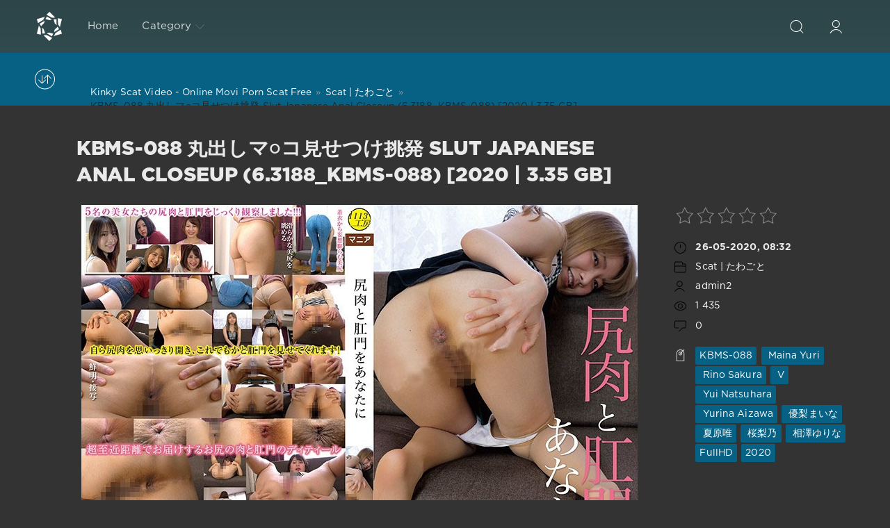

--- FILE ---
content_type: text/html; charset=utf-8
request_url: http://scat-japan.com/-video/8230-kbms-088-slut-japanese-anal-closeup-63188_kbms-088-2020-335-gb.html
body_size: 6696
content:
<!DOCTYPE html>
<html>
<head>
	<meta http-equiv="Content-Type" content="text/html; charset=utf-8" />
<title>Video KBMS-088 丸出しマ○コ見せつけ挑発 Slut Japanese Anal Closeup (6.3188_KBMS-088) [2020 | 3.35 GB] Download Fast Free (21-10-2018, 23:52)</title>
<meta name="description" content="Information Name: 丸出しマ○コ見せつけ挑発 Slut Japanese Anal Closeup Tagged: KBMS-088, Maina Yuri, Rino Sakura, V, Yui Natsuhara, Yurina Aizawa, 優梨まいな, 夏原唯, 桜梨乃, 相澤ゆりな  Time: 01:55:08 Resolution: FullHD Format:" />
<meta name="keywords" content="KBMS-088,  Maina Yuri,  Rino Sakura,  V,  Yui Natsuhara,  Yurina Aizawa,  優梨まいな,  夏原唯,  桜梨乃,  相澤ゆりな, FullHD, 2020" />
<meta name="generator" content="DataLife Engine (http://dle-news.ru)" />
<meta property="og:site_name" content="Scat Japan Video Extreme Clips In HD: Scat-Japan.com" />
<meta property="og:type" content="article" />
<meta property="og:title" content="KBMS-088 丸出しマ○コ見せつけ挑発 Slut Japanese Anal Closeup (6.3188_KBMS-088) 2020 | 3.35 GB" />
<meta property="og:url" content="http://scat-japan.com/-video/8230-kbms-088-slut-japanese-anal-closeup-63188_kbms-088-2020-335-gb.html" />
<meta name="news_keywords" content="KBMS-088,  Maina Yuri,  Rino Sakura,  V,  Yui Natsuhara,  Yurina Aizawa,  優梨まいな,  夏原唯,  桜梨乃,  相澤ゆりな, FullHD, 2020" />
<meta property="og:image" content="http://scat-japan.com/uploads/posts/2020-05/1590507258_7151_scat-japan_com.jpg" />
<link rel="search" type="application/opensearchdescription+xml" href="http://scat-japan.com/engine/opensearch.php" title="Scat Japan Video Extreme Clips In HD: Scat-Japan.com" />
<script type="text/javascript" src="/engine/classes/js/jquery.js"></script>
<script type="text/javascript" src="/engine/classes/js/jqueryui.js"></script>
<script type="text/javascript" src="/engine/classes/js/dle_js.js"></script>
<script type="text/javascript" src="/engine/classes/masha/masha.js"></script>
<link media="screen" href="/engine/editor/css/default.css" type="text/css" rel="stylesheet" />
	<meta name="HandheldFriendly" content="true">
	<meta name="format-detection" content="telephone=no">
	<meta name="viewport" content="user-scalable=no, initial-scale=1.0, maximum-scale=1.0, width=device-width"> 
	<meta name="apple-mobile-web-app-capable" content="yes">
	<meta name="apple-mobile-web-app-status-bar-style" content="default">
    <meta name="google-site-verification" content="2GKiHfvGFOj-LFh8pzBqXW6UMKlA0ch-BOeDP3ktbmI" />
	<link rel="shortcut icon" href="/templates/Red/images/favicon.ico">
	<link rel="apple-touch-icon" href="/templates/Red/images/touch-icon-iphone.png">
	<link rel="apple-touch-icon" sizes="76x76" href="/templates/Red/images/touch-icon-ipad.png">
	<link rel="apple-touch-icon" sizes="120x120" href="/templates/Red/images/touch-icon-iphone-retina.png">
	<link rel="apple-touch-icon" sizes="152x152" href="/templates/Red/images/touch-icon-ipad-retina.png">

	<link href="/templates/Red/css/engine.css" type="text/css" rel="stylesheet">
	<link href="/templates/Red/css/styles.css" type="text/css" rel="stylesheet">
    <meta content="284713" name="takefilelink">
</head>
<body>
	<div class="page">
		<!-- Search -->
		<form class="droptopbar" id="q_search" method="post">
			<div class="wrp">
				<div class="q_search">
					<input id="story" name="story" placeholder="Search on the site..." type="search">
					<button class="btn btn_border" type="submit" title="Find"><b class="ultrabold">Find</b></button>
				</div>
			</div>
			<input type="hidden" name="do" value="search">
			<input type="hidden" name="subaction" value="search">
		</form>
		<!-- / Search -->
		<!-- Header -->
		<div class="headpic fixed">
			<div class="wrp">
				<header id="header">
					<!-- Logo -->
						<a class="logotype" href="/" title="Dirty Games With Beauty-Shit Video Download">
						<svg class="icon icon-logo"><use xlink:href="#icon-logo"></use></svg>
						<span class="title_hide">Crazy Japanese Scat Video Download Fast</span>
					</a>
					<!-- / Logo -->
					<div class="topbar">
						

<a href="http://scat-japan.com/user//" id="loginf" class="h_btn login">
	<svg class="icon icon-login"><use xlink:href="#icon-login"></use></svg>
	<span class="title_hide">Login</span>
	<span class="icon_close">
		<i class="mt_1"></i><i class="mt_2"></i>
	</span>
</a>
<form class="droptopbar" id="loginpane" method="post">
	<div class="wrp">
		<ul class="login_form">
			<li class="form-group">
				<label for="login_name">Login:</label>
				<input placeholder="Login:" type="text" name="login_name" id="login_name" class="wide">
			</li>
			<li class="form-group">
				<label for="login_password">Password</label>
				<input placeholder="Password" type="password" name="login_password" id="login_password" class="wide">
			</li>
			<li>
				<button class="btn" onclick="submit();" type="submit" title="Submit">
					<b class="ultrabold">Submit</b>
				</button>
			</li>
		</ul>
		<div class="soc_links">
			
			
			
			
			
			
		</div>
		<input name="login" type="hidden" id="login" value="submit">
		<div class="login_form_links">
			<a href="http://scat-japan.com/index.php?do=register">Registration</a>
			<a href="http://scat-japan.com/index.php?do=lostpassword">Forgot password?</a>
		</div>
	</div>
</form>

						<!-- Search button -->
						<div class="h_btn" id="search" title="Search">
							<svg class="icon icon-search"><use xlink:href="#icon-search"></use></svg>
							<span class="icon_close">
								<i class="mt_1"></i><i class="mt_2"></i>
							</span>
							<span class="title_hide">Search on the site</span>
						</div>
						<!-- / Search button -->
						<!-- Menu -->
						<!-- Menu button -->
						<div class="h_btn" id="mainmenu">
							<span class="menu_toggle">
								<i class="mt_1"></i><i class="mt_2"></i><i class="mt_3"></i>
							</span>
						</div>
						<!-- / Menu button -->
						<nav id="topmenu">
							<ul>

	
	<li class="parent"><a href="/">Home</a>
		</li>


<li class="parent"><a href="/lastnews">Category<svg class="icon icon-arrow_down"><use xlink:href="#icon-arrow_down"></use></svg></a>
		<ul>
<li><a href="http://scat-japan.com/-video/">Scat | たわごと <span style="float: right;">10699</span></a>
	
	</li>
</ul>
	</li>

</ul>










						</nav>
						<a href="#" id="closemenu"><span><svg class="icon icon-cross"><use xlink:href="#icon-cross"></use></svg></span></a>
						<!-- / Menu -->
					</div>
				</header>
				
			</div>
		</div>
		<!-- / Header -->
		<!-- Sorting, Tags, Bread crumbs -->
		<div id="tools">
	<div class="tools">
		<div class="wrp">
			
				<div id="breadcrumbs">
					<svg class="icon icon-sort"><use xlink:href="#icon-sort"></use></svg>
					<div id="dle-speedbar"><div class="speedbar"><div class="over"><ul itemscope itemtype="http://schema.org/BreadcrumbList" class="speedbar"><li itemprop="itemListElement" itemscope itemtype="http://schema.org/ListItem"><a itemprop="item" href="http://scat-japan.com/" title="Scat Japan Video Extreme Clips In HD: Scat-Japan.com"><span itemprop="name">Kinky Scat Video - Online Movi Porn Scat Free</span></a><meta itemprop="position" content="1" /></li><li class="speedbar_sep">&raquo;</li><li itemprop="itemListElement" itemscope itemtype="http://schema.org/ListItem"><a itemprop="item" href="http://scat-japan.com/-video/" title="Japanese Shit For A Quick Jump: Scat-Jpan.com"><span itemprop="name">Scat | たわごと</span></a><meta itemprop="position" content="2" /></li><li class="speedbar_sep">&raquo;</li><li>KBMS-088 丸出しマ○コ見せつけ挑発 Slut Japanese Anal Closeup (6.3188_KBMS-088) [2020 | 3.35 GB]</li></ul></div></div></div>
				</div>
			
			
		</div>
	</div>
	
</div>
		<!-- / Sorting, Tags, Bread crumbs -->
		<!-- Content -->
		<div id="content">
			
			
			
			<div id='dle-content'><article class="story fullstory lefticons shadow">
	<div class="wrp">
		<div class="head grid_3_4">
			<h1 class="title h2 ultrabold">KBMS-088 丸出しマ○コ見せつけ挑発 Slut Japanese Anal Closeup (6.3188_KBMS-088) [2020 | 3.35 GB]</h1>
		</div>
		<div class="story_info grid_1_4 ignore-select">
			<div class="storyinfo_link collapsed" aria-expanded="false" data-target="#storyinfo_8230" data-toggle="collapse">
				<i class="arrow"></i>
				<svg class="icon icon-meta_date"><use xlink:href="#icon-meta_date"></use></svg>
				<b>26-05-2020, 08:32</b>
			</div>
			<div id="storyinfo_8230" class="storyinfo collapse">
				<div class="storyinfo_box">
					<div class="rate_stars"><div id='ratig-layer-8230'><div class="rating">
		<ul class="unit-rating">
		<li class="current-rating" style="width:0%;">0</li>
		<li><a href="#" title="Useless" class="r1-unit" onclick="doRate('1', '8230'); return false;">1</a></li>
		<li><a href="#" title="Poor" class="r2-unit" onclick="doRate('2', '8230'); return false;">2</a></li>
		<li><a href="#" title="Fair" class="r3-unit" onclick="doRate('3', '8230'); return false;">3</a></li>
		<li><a href="#" title="Good" class="r4-unit" onclick="doRate('4', '8230'); return false;">4</a></li>
		<li><a href="#" title="Excellent" class="r5-unit" onclick="doRate('5', '8230'); return false;">5</a></li>
		</ul>
</div></div></div>
					<ul class="meta">
						<li class="meta_date">
							<svg class="icon icon-meta_date"><use xlink:href="#icon-meta_date"></use></svg><time class="date" datetime="2020-05-26"><a href="http://scat-japan.com/2020/05/26/" ><b>26-05-2020, 08:32</b></a></time>
						</li>
						<li class="meta_cat grey">
							<svg class="icon icon-meta_cat"><use xlink:href="#icon-meta_cat"></use></svg><a href="http://scat-japan.com/-video/">Scat | たわごと</a>
						</li>
						<li class="meta_user grey" title="Author: admin2">
							<svg class="icon icon-meta_user"><use xlink:href="#icon-meta_user"></use></svg><a onclick="ShowProfile('admin2', 'http://scat-japan.com/user/admin2/', '0'); return false;" href="http://scat-japan.com/user/admin2/">admin2</a>
						</li>
						<li class="meta_views grey" title="Views: 1 435">
							<svg class="icon icon-meta_views"><use xlink:href="#icon-meta_views"></use></svg>1 435
						</li>
						<li class="meta_coms grey" title="Comments: 0">
							<svg class="icon icon-meta_coms"><use xlink:href="#icon-meta_coms"></use></svg><a id="dle-comm-link" href="http://scat-japan.com/-video/8230-kbms-088-slut-japanese-anal-closeup-63188_kbms-088-2020-335-gb.html#comment">0</a>
						</li>
					</ul>
					
					<div class="story_tags">
						<svg class="icon icon-tags"><use xlink:href="#icon-tags"></use></svg>
						<div class="tag_list grey"><span><a href="http://scat-japan.com/tags/KBMS-088/">KBMS-088</a></span> <span><a href="http://scat-japan.com/tags/%C2%A0Maina+Yuri/"> Maina Yuri</a></span> <span><a href="http://scat-japan.com/tags/%C2%A0Rino+Sakura/"> Rino Sakura</a></span> <span><a href="http://scat-japan.com/tags/%C2%A0V/"> V</a></span> <span><a href="http://scat-japan.com/tags/%C2%A0Yui+Natsuhara/"> Yui Natsuhara</a></span> <span><a href="http://scat-japan.com/tags/%C2%A0Yurina+Aizawa/"> Yurina Aizawa</a></span> <span><a href="http://scat-japan.com/tags/%C2%A0%E5%84%AA%E6%A2%A8%E3%81%BE%E3%81%84%E3%81%AA/"> 優梨まいな</a></span> <span><a href="http://scat-japan.com/tags/%C2%A0%E5%A4%8F%E5%8E%9F%E5%94%AF/"> 夏原唯</a></span> <span><a href="http://scat-japan.com/tags/%C2%A0%E6%A1%9C%E6%A2%A8%E4%B9%83/"> 桜梨乃</a></span> <span><a href="http://scat-japan.com/tags/%C2%A0%E7%9B%B8%E6%BE%A4%E3%82%86%E3%82%8A%E3%81%AA/"> 相澤ゆりな</a></span> <span><a href="http://scat-japan.com/tags/FullHD/">FullHD</a></span> <span><a href="http://scat-japan.com/tags/2020/">2020</a></span></div>
					</div>
					
				</div>
			</div>
			
		</div>
		<div class="story_cont grid_3_4">
			<div class="story_left_icons">
				<div class="story_icons">
					
					
					<div class="rate">
						
						
					</div>
					
				</div>
			</div>
			<div class="text">
				<div style="text-align:center;"><!--dle_image_begin:http://scat-japan.com/uploads/posts/2020-05/1590507258_7151_scat-japan_com.jpg|--><img src="/uploads/posts/2020-05/1590507258_7151_scat-japan_com.jpg" style="max-width:100%;" alt="KBMS-088 丸出しマ○コ見せつけ挑発 Slut Japanese Anal Closeup (6.3188_KBMS-088) [2020 | 3.35 GB]"><!--dle_image_end--></div><br><u>Information</u><br><b>Name:</b> 丸出しマ○コ見せつけ挑発 Slut Japanese Anal Closeup<br><b>Tagged:</b> KBMS-088, Maina Yuri, Rino Sakura, V, Yui Natsuhara, Yurina Aizawa, 優梨まいな, 夏原唯, 桜梨乃, 相澤ゆりな<br><br><b>Time:</b> 01:55:08<br><b>Resolution:</b> FullHD<br><b>Format:</b> MPEG-4 avc1 4000 kb/s 29.970 FPS<br><b>Audio:</b> AAC LC 44.1 kHz<br><b>Size:</b> 3.35 GB<br><br><!--dle_leech_begin--><a href="http://scat-japan.com/engine/go.php?url=aHR0cHM6Ly9pMTEyLmZhc3RwaWMucnUvYmlnLzIwMjAvMDUyNi9iNS8xMzQ1MWNlYWRmNmE2MThjMGNhNjk3YjQ4NTQ3ZTBiNS5qcGc%3D"  target="_blank"><!--dle_image_begin:https://i112.fastpic.ru/thumb/2020/0526/b5/13451ceadf6a618c0ca697b48547e0b5.jpeg|--><img src="https://i112.fastpic.ru/thumb/2020/0526/b5/13451ceadf6a618c0ca697b48547e0b5.jpeg" style="max-width:100%;" alt=""><!--dle_image_end--></a><!--dle_leech_end--><br><br>Download: KBMS-088 丸出しマ○コ見せつけ挑発 Slut Japanese Anal Closeup<br>		<div id="bd4a6d0563e0604510989eb8f9ff71f5">
			<button data-hash="bd4a6d0563e0604510989eb8f9ff71f5" class="show_quote" title="download"></button>
		</div>
                <br>
<center><a href="https://shitting.takefile.link/premium284713.html" target="_blank"><img src="https://shitting.takefile.link/promo/takefile72890.gif" alt="TakeFile.link"/></a></center>
				
				
			</div>
		</div>
	</div>
	
</article>
<div class="fullstory_foot shadow ignore-select">
	<div class="wrp">
		
		<div class="block col_news">
			<div class="block_title"><h4 class="ultrabold">Related News</h4></div>
			<div class="grid_list">
				<div class="grid_1_4">
	<a href="http://scat-japan.com/-video/8063-kbms-058-watanabes-farts-and-unco-defecation-33028_kbms-058-2020-310-gb.html" title="KBMS-058 渡辺のオナラとアンコ排便 Watanabe's Farts And Unco Defecation (3.3028_KBMS-058) [2020 | 3.10 GB]">
		<span class="hover_arrow">
			<svg class="icon icon-arrow_right"><use xlink:href="#icon-arrow_right"></use></svg>
		</span>
		<b class="title">KBMS-058 渡辺のオナラとアンコ排便 Watanabe's Farts And Unco Defecation (3.3028_KBMS-058) [2020 | 3.10 GB]</b>
		<div class="text">
			
		</div>
	</a>
</div><div class="grid_1_4">
	<a href="http://scat-japan.com/-video/6438-kbms-054-speaking-fart-japanese-pissing-11547_kbms-054-2019-872-mb.html" title="KBMS-054 語り屁 Speaking Fart 工房／妄想族 放屁 Japanese Pissing (1.1547_KBMS-054) [2019 | 872 MB]">
		<span class="hover_arrow">
			<svg class="icon icon-arrow_right"><use xlink:href="#icon-arrow_right"></use></svg>
		</span>
		<b class="title">KBMS-054 語り屁 Speaking Fart 工房／妄想族 放屁 Japanese Pissing (1.1547_KBMS-054) [2019 | 872 MB]</b>
		<div class="text">
			
		</div>
	</a>
</div><div class="grid_1_4">
	<a href="http://scat-japan.com/-video/6359-kbms-055-slut-japanese-anal-closeup-041475_kbms-055-2019-857-mb.html" title="KBMS-055 丸出しマ○コ見せつけ挑発 Slut Japanese Anal Closeup (04.1475_KBMS-055) [2019 | 857 MB]">
		<span class="hover_arrow">
			<svg class="icon icon-arrow_right"><use xlink:href="#icon-arrow_right"></use></svg>
		</span>
		<b class="title">KBMS-055 丸出しマ○コ見せつけ挑発 Slut Japanese Anal Closeup (04.1475_KBMS-055) [2019 | 857 MB]</b>
		<div class="text">
			
		</div>
	</a>
</div><div class="grid_1_4">
	<a href="http://scat-japan.com/-video/5978-kbms-052-angel-s-farts-161127_kbms-052-2018-403-gb.html" title="KBMS-052 天使のオナラ Angel 's Farts工房／妄想族 おなら (16.1127_KBMS-052) [2018 | 4.03 GB]">
		<span class="hover_arrow">
			<svg class="icon icon-arrow_right"><use xlink:href="#icon-arrow_right"></use></svg>
		</span>
		<b class="title">KBMS-052 天使のオナラ Angel 's Farts工房／妄想族 おなら (16.1127_KBMS-052) [2018 | 4.03 GB]</b>
		<div class="text">
			
		</div>
	</a>
</div><div class="grid_1_4">
	<a href="http://scat-japan.com/-video/5693-kbms-049-shitting-dirty-things-060836_kbms-049-2018-431-gb.html" title="KBMS-049 Shitting 私の汚いもの全部お見せいたします 放屁 工房／妄想族 Dirty Things (06.0836_KBMS-049) [2018 | 4.31 GB]">
		<span class="hover_arrow">
			<svg class="icon icon-arrow_right"><use xlink:href="#icon-arrow_right"></use></svg>
		</span>
		<b class="title">KBMS-049 Shitting 私の汚いもの全部お見せいたします 放屁 工房／妄想族 Dirty Things (06.0836_KBMS-049) [2018 | 4.31 GB]</b>
		<div class="text">
			
		</div>
	</a>
</div><div class="grid_1_4">
	<a href="http://scat-japan.com/-video/2659-kbms-044-amateur-urination-020kbms-044-2018-429-gb.html" title="[KBMS-044] 私のオシッコとウンコお見せいたします 小林十三 スカトロ 放尿接写 Amateur Urination (020.KBMS-044) [2018 | 4.29 GB]">
		<span class="hover_arrow">
			<svg class="icon icon-arrow_right"><use xlink:href="#icon-arrow_right"></use></svg>
		</span>
		<b class="title">[KBMS-044] 私のオシッコとウンコお見せいたします 小林十三 スカトロ 放尿接写 Amateur Urination (020.KBMS-044) [2018 | 4.29 GB]</b>
		<div class="text">
			
		</div>
	</a>
</div><div class="grid_1_4">
	<a href="http://scat-japan.com/-video/2604-kbms-046-akane-defecation-043kbms-046-2018-415-gb.html" title="[KBMS-046] 私が自分で撮ったオナラとオシッコとウンコ スカトロ Akane Defecation (043.KBMS-046) [2018 | 4.15 GB]">
		<span class="hover_arrow">
			<svg class="icon icon-arrow_right"><use xlink:href="#icon-arrow_right"></use></svg>
		</span>
		<b class="title">[KBMS-046] 私が自分で撮ったオナラとオシッコとウンコ スカトロ Akane Defecation (043.KBMS-046) [2018 | 4.15 GB]</b>
		<div class="text">
			
		</div>
	</a>
</div><div class="grid_1_4">
	<a href="http://scat-japan.com/-video/2569-kbms-049-kobayashi-juusan-007kbms-049-2018-430-gb.html" title="[KBMS-049] 私の汚いもの全部お見せいたします 小林十三 フェチ Kobayashi Juusan (007.KBMS-049) [2018 | 4.30 GB]">
		<span class="hover_arrow">
			<svg class="icon icon-arrow_right"><use xlink:href="#icon-arrow_right"></use></svg>
		</span>
		<b class="title">[KBMS-049] 私の汚いもの全部お見せいたします 小林十三 フェチ Kobayashi Juusan (007.KBMS-049) [2018 | 4.30 GB]</b>
		<div class="text">
			
		</div>
	</a>
</div>
			</div>
		</div>
		
		<div class="banner">
			
		</div>
	</div>
</div>
<!--dleaddcomments-->

<!--dlenavigationcomments--></div>
			
			
		</div>
		<!-- / Content -->
		
		
		<!-- footer -->
		
		<!-- / footer -->
	</div>
	<script type="text/javascript">
<!--
var dle_root       = '/';
var dle_admin      = '';
var dle_login_hash = '2d8678ae9c90a31f9ba413c35b6ac382677ae64d';
var dle_group      = 5;
var dle_skin       = 'Red';
var dle_wysiwyg    = '1';
var quick_wysiwyg  = '0';
var dle_act_lang   = ["Yes", "No", "Enter", "Cancel", "Save", "Delete", "Loading. Please, wait..."];
var menu_short     = 'Quick edit';
var menu_full      = 'Full edit';
var menu_profile   = 'View profile';
var menu_send      = 'Send message';
var menu_uedit     = 'Admin Center';
var dle_info       = 'Information';
var dle_confirm    = 'Confirm';
var dle_prompt     = 'Enter the information';
var dle_req_field  = 'Please fill in all the required fields';
var dle_del_agree  = 'Are you sure you want to delete it? This action cannot be undone';
var dle_spam_agree = 'Are you sure you want to mark the user as a spammer? This will remove all his comments';
var dle_complaint  = 'Enter the text of your complaint to the Administration:';
var dle_big_text   = 'Highlighted section of text is too large.';
var dle_orfo_title = 'Enter a comment to the detected error on the page for Administration ';
var dle_p_send     = 'Send';
var dle_p_send_ok  = 'Notification has been sent successfully ';
var dle_save_ok    = 'Changes are saved successfully. Refresh the page?';
var dle_reply_title= 'Reply to the comment';
var dle_tree_comm  = '0';
var dle_del_news   = 'Delete article';
var dle_sub_agree  = 'Do you really want to subscribe to this article’s comments?';
var allow_dle_delete_news   = false;
var dle_search_delay   = false;
var dle_search_value   = '';
jQuery(function($){
FastSearch();
});
//-->
</script>
	<script type="text/javascript" src="/templates/Red/js/lib.js"></script>
	<script type="text/javascript" src="/templates/Red/js/svgxuse.min.js"></script>
	<script type="text/javascript">
		jQuery(function($){
			$.get("/templates/Red/images/sprite.svg", function(data) {
			  var div = document.createElement("div");
			  div.innerHTML = new XMLSerializer().serializeToString(data.documentElement);
			  document.body.insertBefore(div, document.body.childNodes[0]);
			});
		});
	</script>
<script>$(document).on('click','.show_quote',function(e){
	e.preventDefault();
	var $this = $(this);
	$.post( dle_root + 'engine/ajax/show_quotes.php', {id: $this.data('id'), hash: $this.data('hash')}, function(d){
		$this.replaceWith(d);
	})
})</script>
    <noindex><!--LiveInternet counter--><script type="text/javascript">
document.write("<a href='//www.liveinternet.ru/click' "+
"target=_blank><img src='//counter.yadro.ru/hit?t50.6;r"+
escape(document.referrer)+((typeof(screen)=="undefined")?"":
";s"+screen.width+"*"+screen.height+"*"+(screen.colorDepth?
screen.colorDepth:screen.pixelDepth))+";u"+escape(document.URL)+
";h"+escape(document.title.substring(0,150))+";"+Math.random()+
"' alt='' title='LiveInternet' "+
"border='0' width='0' height='0'><\/a>")
</script><!--/LiveInternet--></noindex>
<div style="position: absolute; left: -1211px; top: -1288px;"><p class="bodytext"> <a href="http://bodyfluids-jav.com" target="_blank">bodyfluids-jav.com</a></p></div>
<script defer src="https://static.cloudflareinsights.com/beacon.min.js/vcd15cbe7772f49c399c6a5babf22c1241717689176015" integrity="sha512-ZpsOmlRQV6y907TI0dKBHq9Md29nnaEIPlkf84rnaERnq6zvWvPUqr2ft8M1aS28oN72PdrCzSjY4U6VaAw1EQ==" data-cf-beacon='{"version":"2024.11.0","token":"f23097ed37904a2d9838eb205a523bec","r":1,"server_timing":{"name":{"cfCacheStatus":true,"cfEdge":true,"cfExtPri":true,"cfL4":true,"cfOrigin":true,"cfSpeedBrain":true},"location_startswith":null}}' crossorigin="anonymous"></script>
</body>
</html>
<!-- DataLife Engine Copyright SoftNews Media Group (http://dle-news.ru) -->
